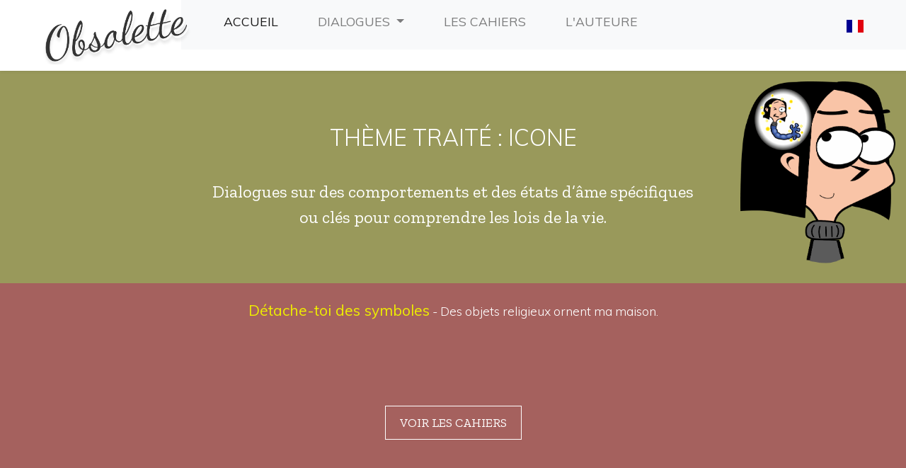

--- FILE ---
content_type: text/html; charset=UTF-8
request_url: https://obsolette.com/thesaurus.php?thema=icone
body_size: 3588
content:
<!DOCTYPE html>
<html class="no-js">
<head>
	<meta charset="utf-8">
	<meta name="viewport" content="width=device-width, initial-scale=1">
	<link rel="icon" type="image/png" href="images/favicon.png" />
  <script src="https://code.jquery.com/jquery-3.4.1.min.js" integrity="sha256-CSXorXvZcTkaix6Yvo6HppcZGetbYMGWSFlBw8HfCJo=" crossorigin="anonymous"></script>
  <script src="https://cdn.jsdelivr.net/npm/slick-carousel@1.8.1/slick/slick.min.js"></script>
	<script src="https://cdnjs.cloudflare.com/ajax/libs/masonry/3.3.2/masonry.pkgd.js"></script>
	<script src="js/global.js"></script>
	<script src="js/slider_cover.js"></script>
	<script src="js/inview.js"></script>
	<script src="js/fade.js"></script>
	<script src="js/lists.js"></script>
	<script src="js/activate_masonry.js"></script>
 
<link rel="stylesheet" href="https://cdn.jsdelivr.net/npm/bootstrap@4.6.2/dist/css/bootstrap.min.css" integrity="sha384-xOolHFLEh07PJGoPkLv1IbcEPTNtaed2xpHsD9ESMhqIYd0nLMwNLD69Npy4HI+N" crossorigin="anonymous">
<script src="https://cdn.jsdelivr.net/npm/bootstrap@4.6.2/dist/js/bootstrap.bundle.min.js" integrity="sha384-Fy6S3B9q64WdZWQUiU+q4/2Lc9npb8tCaSX9FK7E8HnRr0Jz8D6OP9dO5Vg3Q9ct" crossorigin="anonymous"></script>
	<link rel="stylesheet" href="css/slick-theme.css" />
	<link rel="stylesheet" href="https://cdn.jsdelivr.net/npm/slick-carousel@1.8.1/slick/slick.css" />
	<link href="https://fonts.googleapis.com/css?family=Muli:300,400,700|Zilla+Slab&display=swap" rel="stylesheet">
		<link rel="stylesheet" href="css/style.css" />
</head>

<body>

  <header class="header">
		<div class="inner">
		    <div class="logo" style="display:block;">
					<a href="index.php">
						<img src="images/obsolette_logo.png" alt="Obsolette" />
					</a>
		    </div>
		 			
<nav style="margin-left:20%;" class="navbar navbar-expand-lg navbar-light bg-light">
  <a class="navbar-brand" href="#"></a>
  <button class="navbar-toggler" type="button" data-toggle="collapse" data-target="#navbarSupportedContent" aria-controls="navbarSupportedContent" aria-expanded="false" aria-label="Toggle navigation">
    <span style="margin-right:30px;" class="navbar-toggler-icon"></span>
  </button>

  <div class="collapse navbar-collapse" id="navbarSupportedContent">
    <ul class="navbar-nav mr-auto">

       <li class="nav-item active">
        <a class="nav-link" href="index.php">Accueil<span class="sr-only">(current)</span></a>
      </li>
       

      <li class="nav-item dropdown">
        <a class="nav-link dropdown-toggle" href="mots-cles.php" role="button" data-toggle="dropdown" aria-expanded="false">
          Dialogues        </a>
        <div class="dropdown-menu">
          <a class="dropdown-item" href="mots-cles.php">Recherche par mots-clés</a>
          <a class="dropdown-item" href="themes.php">Thèmes traités</a>
          <a class="dropdown-item" href="devenir.php">Notre devenir</a>
          <a class="dropdown-item" href="experiences.php">Expériences d'Obsolette</a>
          <a class="dropdown-item" href="quefaire.php">Jeunesse</a>        </div>
      </li>
      <li class="nav-item">
        <a class="nav-link" href="cahiers.php">Les cahiers<span class="sr-only">(current)</span></a>
      </li>
       <li class="nav-item">
        <a class="nav-link" href="auteure.php">L'auteure<span class="sr-only">(current)</span></a>
      </li>
      <li class="nav-item">
        <a class="nav-link" href="contact.php"><Contact<span class="sr-only">(current)</span></a>
      </li>

    </ul>
  </div>

</nav>		 
				<div class="infos">
					<div class="lang">
						
				<div style="position:block;">
					<div id="current" style="cursor:pointer; position:relative;color:black;" onclick="$('#list').css('display','block');" >
					<img src="./langues/fr.svg" alt="drapeau français" width="24" height="16"					</div>
					<div id="list" style="list-style-type:none;position:absolute;left:-60px;top:40px;display:none;background-color:#000;color:#fff; margin-right:10px; padding:8px;">
						<ul style="font-size:0.8em;">

						<li style="cursor:pointer;padding:1px;padding-bottom:8px;width:100px;" class="lng" id="fr"'><img src="./langues/fr.svg" alt="drapeau français" width="24" height="16" style="float:left;">&nbsp;Français</li>
						<li style="cursor:pointer;padding:1px;padding-bottom:8px;" class="lng" id="de"'><img src="./langues/de.svg" alt="drapeau français" width="24" height="16"  style="float:left;">&nbsp;Deutsch</li>
						<li style="cursor:pointer;padding:1px;padding-bottom:8px;" class="lng" id="it"'><img src="./langues/it.svg" alt="drapeau français" width="24" height="16"  style="float:left;">&nbsp;Italiano</li>
						<li style="cursor:pointer;padding:1px;padding-bottom:8px;" class="lng" id="en"'><img src="./langues/gb.svg" alt="drapeau français" width="24" height="16"  style="float:left;">&nbsp;English</li>
						<li style="cursor:pointer;padding:1px;" class="lng" id="po"'><img src="./langues/pt.svg" alt="drapeau français" width="24" height="16"  style="float:left;">&nbsp;português</li> 
						</ul>
					</div>
				</div>




					</div>
				</div>
		</div>
	</header>
	
				<script>
					
					$(".lng").click( function() {
						langue = $(this).attr('id');
						languet = $(this).val();

						window.location.href= langue + ".php";
												});

				</script>

<section class="cover medium">
  <div class="inner">
    <div class="accroche">
			<h1 class="hidden" style="text-transform: uppercase;">Thème traité : icone</h1>
			<h2 class="hidden">Dialogues sur des comportements et des états d’âme spécifiques ou clés pour comprendre les lois de la vie.</h2>
    </div>
  </div>
	<img class="slide_img" src="images/obsolette/obsolette_neurone.png" />
</section>

<!--section class="container-fluid text" id="intro">
  <div class="inner">
    <div class="bloc_wrap">
      <div class="text_content">
        <p>Les comportements humains sont propres à chacun et en même temps universels. Chacun peut se retrouver dans Obsolette et bénéficier des instructions de l’intelligence objective, s’il souhaite prendre sa vie entre ses mains.
Afin d’accéder progressivement à la réalité voilée derrière les mécanismes humains, il est conseillé de débuter la lecture par la période de vie 0-14 ans</p>
				<!--div class="button-container" data-toggle="modal" data-target="#dialogue_modal">
	 <a href="#" class="content_btn">
			<span class="button-text">Demander un dialogue</span>
	 </a>
</div>

<div class="modal fade" id="dialogue_modal" role="dialog">
	<div class="modal-dialog modal-dialog-centered">

		<div class="modal-content">
			<button type="button" class="btn btn-default close_btn" data-dismiss="modal"><img src="images/close.svg" alt="Close" /></button>
			<div class="modal-body">
					<form id="frmContact" action="" method="POST" novalidate="novalidate">
						<div class="field textarea">
							<textarea type="text" id="motcle" class="form-control" name="motcle" placeholder="Votre demande" class="required" aria-required="true" maxlength="50" required></textarea>
						</div>
						<div class="field">
							<input type="text" class="form-control"  id="email" name="email" placeholder="Votre e-mail" title="Votre adresse mail" class="required email" aria-required="true" required>
						</div>
						<div class="g-recaptcha" data-sitekey="6LfCiMIUAAAAAKmjjgv-U9_BzVsgAs_xrqJySX3M"></div>
						<div id="mail-status"></div>
						<button type="Submit" id="send-message" class="btn btn-primary">Envoyer</button>
					</form>
			</div>

		</div>

	</div>
</div><end modal -->
      </div>
    </div>
  </div>
</section-->

<section class="container-fluid list" id="liste_dialogues">
  <div class="inner">
    <div class="bloc_wrap">
     <div class="list">

        

            <br /><p class='list-item'><a style='font-weight:bolder; font-size:1.2em;' href=dialogue.php?story=50'>Détache-toi des symboles</a> - Des objets religieux ornent ma maison.</p>











        <div class="clearfix"></div>

      </div>

    </div>

    </div>
  </div>
</section>

<section class="container-fluid buttonbox nopad" id="intro">
  <div class="inner">
		<div class="button-container">
			 <a href="cahiers.php" class="content_btn">
					<span class="button-text">Voir les cahiers</span>
			 </a>
		</div>
  </div>
</section>

<section class="container-fluid columns" id="dialogues">
  <div class="inner">
    <div class="bloc_wrap">
      <div class="row">

				<div class="col-sm-3 reveal">
					<a href="themes.php">
						<div class="column-content" style="background-image: url('images/bk_link.png')">
							<div class="column-img">
								<!--img src="images/obsolette/Obsolette_2020_etude.png" alt=""/-->
                <img style="margin-top:20px;margin-bottom:20px;"  src="images/obsolette/110.png" alt=""/>
                
							</div>
							<div class="column-text">
								<p>Thèmes traités</p>
							</div>
						</div>
					</a>
				</div>

        <div class="col-sm-3 reveal">
          <a href="quefaire.php">
            <div class="column-content" style="background-image: url('images/bk_link.png')">
              <div class="column-img">
                  <img src="images/humeurs/32.png" alt="" >
              </div>
              <div class="column-text">
                <p>Jeunesse</p>
              </div>
            </div>
          </a>
        </div>

        <div class="col-sm-3 reveal">
          <a href="devenir.php">
						<div class="column-content" style="background-image: url('images/bk_link.png')">
              <div class="column-img">
								<img src="images/obsolette/Obsolette_2020_horizon.png" alt="" >
              </div>
              <div class="column-text">
                <p>Notre devenir</p>
              </div>
            </div>
          </a>
        </div>

        <div class="col-sm-3 reveal">
          <a href="experiences.php">
            <div class="column-content" style="background-image: url('images/bk_link.png')">
              <div class="column-img">
                <img src="images/obsolette/Obsolette_2020_etude.png" alt=""/>
                <!--img src="images/obsolette/3.png" alt=""/-->
                
              </div>
              <div class="column-text">
                <p>Expériences d'Obsolette</p>
              </div>
            </div>
          </a>
        </div>
      </div>
    </div>
  </div>
</section>
<footer class="column">

			<div class="footer_content">

	      <div class="footer_infos">

	        <div class="footer_col logo">
						
						<h4>Contact</h4>
						<a href="mailto:info@obsolette.com">info[at]obsolette.com</a>
						
	        </div>

	        <!--div class="footer_col adress">
						
	        </div-->

					<div class="footer_col adress" style="text-align:center;">
						<img src="images/obsolette/chercheuse.png" alt="" style="margin-left:auto; margin-right:auto; float:left; width:200px;" />
					</div>

					<div class="footer_col rs">
						
						<div>
							
							<h4>Liens utiles</h4>
							<p style="font-size:1.2em"><a   target="_blank" href="https://	intelligencereellebdm.home.blog">Intelligence réelle</a></p>
						</div>
						<br>
						<div class="footer_rs">
							<h4>Suivez-moi</h4>
							<div class="pictos_rs">
								<div class="picto_rs">
									<a href="https://www.facebook.com/EditionsObsolette/" target="_blank">
			              <img src="images/rs_facebook.svg" alt="Obsolette Facebook"/>
			            </a>
								</div>
								<div class="picto_rs">
									<a href="https://www.linkedin.com/in/obsolette/?originalSubdomain=ch" target="_blank">
			              <img src="images/rs_linkedin.svg" alt="Obsolette LinkedIn"/>
			            </a>
								</div>
								<div class="picto_rs">
									<a href="https://twitter.com/Ediobso" target="_blank">
			              <img src="images/rs_twitter.svg" alt="Obsolette Twitter"/>
			            </a>
								</div>
								<div class="picto_rs">
									<a href="https://www.instagram.com/obsolette_desuey/" target="_blank">
			              <img src="images/rs_instagram.svg" alt="Obsolette instagram"/>
			            </a>
								</div>

							</div>
						</div>
					</div>

	      </div>

	    </div>

</footer>

</body>
</html>


--- FILE ---
content_type: text/css
request_url: https://obsolette.com/css/style.css
body_size: 4878
content:
@import url('https://fonts.googleapis.com/css2?family=Merienda+One&display=swap');
/** RESET */

html, body, div, span, applet, object, iframe, h1, h2, h3, h4, h5, h6, p, blockquote, pre, a, abbr, acronym, address, big, cite, code, del, dfn, em,
font, ins, kbd, q, s, samp, small, strike, strong, sub, sup, tt, var, dl, dt, dd, ol, ul, li, fieldset, form, label, legend, table, caption, tbody, tfoot, thead, tr, th, td {
	border: 0;
	font-family: inherit;
	font-size: 100%;
	font-style: inherit;
	font-weight: inherit;
	margin: 0;
	outline: 0;
	padding: 0;
	vertical-align: baseline;
}
pre {
	max-width: 100%;
}
html {
	-webkit-box-sizing: border-box;
	-moz-box-sizing: border-box;
	box-sizing: border-box;
	font-size: 100%;
	overflow-y: scroll;
	-webkit-text-size-adjust: 100%;
	-ms-text-size-adjust: 100%;
}
*,
*:before,
*:after {
	-webkit-box-sizing: inherit;
	-moz-box-sizing: inherit;
	box-sizing: inherit;
}
body {
	height: 100%;
	background-color:#a5615e;
}
article,
aside,
details,
figcaption,
figure,
footer,
header,
main,
nav,
section {
	display: block;
}
table {
	border-collapse: separate;
	border-spacing: 0;
}
caption,
th,
td {
	font-weight: normal;
	text-align: left;
}
blockquote:before,
blockquote:after,
q:before,
q:after {
	content: "";
}
ul, ol {
	list-style: none;
}
blockquote,
q {
	-webkit-hyphens: none;
	-moz-hyphens: none;
	-ms-hyphens: none;
	hyphens: none;
	quotes: none;
	border-left: none !important;
	font-size: inherit !important;
}
a:focus,
a:hover,
a:active {
	outline: 0;
	text-decoration: none;
}
a.btn:focus,
a.btn:hover,
a.btn:active {
	outline: 0;
	text-decoration: none;
}
a img {
	border: 0;
}
img {
	max-width: 100%;
	height: auto;
}
button, input[type="text"], input[type=textfield], input[type="submit"], input[type=search], select {
	-webkit-appearance: none;
	border-radius: 0;
}
.clear,
.clearfix {
	clear: both;
}

input:-webkit-autofill,
input:-webkit-autofill:hover,
input:-webkit-autofill:focus,
input:-webkit-autofill:active {
	transition: lightgray 5000s ease-in-out 0s;
	box-shadow: 0 0 0px 1000px transparent inset;
	-webkit-box-shadow: 0 0 0px 1000px transparent inset;
}

/* TYPO */
html,
body {
	font-family: 'Muli', sans-serif;
	color: #ffffff;
	font-weight: 300;
	font-size: 1em;
}
a {
	color: #eeee00;
	text-decoration: none;
	font-weight: 400;
}
.column-list a {
	color: #222;
}
a:focus,
a:active {
	color: #99995B;
	text-decoration: none;
}
a:hover {
	color: #A27049;
	text-decoration: none;
}

h1, h2, h3, h4, h5, h6 {
	display: block;
	font-weight: 300;
}
h1 {
	color: #fff;
	font-size: 2em;
	margin: 0 0 40px 0;
	text-transform: uppercase;
}
h2 {
	color: #ffff00;
	font-size: 1.5em;
	margin: 0 0 40px 0;
	line-height: 1.5em;
}
h3 {
	color: #555555;
	font-size: 1.2em;
	line-height: 1.3em;
	margin: 0;
}


h3.list-title	{
	font-weight:bold;
	font-size:2.6em;
}
h4 {
	position: relative;
	color: #555555;
	font-size: 1.5em;
	text-transform: uppercase;
	width: auto;
	letter-spacing: 0.025rem;
}
h5 {
	position: relative;
	color: #555555;
	font-size: 1.2em;
	text-transform: uppercase;
	letter-spacing: 0.025rem;
	margin: 0 0 40px 0;
}
p, ul {
	display: block;
	margin: 0;
	padding: 0 0 10px 0;
	font-size: 1.1em;
	line-height: 1.6em;
	color: #ffffff;
}
.yellowattenue {
	color: #eeee00;
}
p em {
	font-style: italic;
}
p:last-of-type {
	padding-bottom: 0;
	margin-bottom: 0;
}
strong {
	font-weight: 700;
}
p strong {
	font-weight: 700 !important;
}

/* transition */
.header a,
.header .logo,
.header.smallscroll,
.header.smallscroll .logo,
.header .infos .lang,
.button-container .content_btn,
.button-container .button-text,
:hover {
	transition: all ease-in 0.3s;
	-webkit-transition: all ease-in 0.3s;
	-ms-transition: all ease-in 0.3s;
	-o-transition: all ease-in 0.3s;
}

/* REVEAL inview  */
.reveal {
  -moz-transform: scale(0, 0);
  -ms-transform: scale(0, 0);
  -webkit-transform: scale(0, 0);
  transform: scale(0, 0);
  -moz-transition: 1s;
  -o-transition: 1s;
  -webkit-transition: 1s;
  transition: .8s;
}
.reveal:nth-of-type(2) {
	margin-top: -20px;
  -moz-transition-delay: .2s;
  -o-transition-delay: .2s;
  -webkit-transition-delay: .2s;
  transition-delay: .6s;
}
.reveal:nth-of-type(3) {
	margin-top: 20px;
  -moz-transition-delay: .2s;
  -o-transition-delay: .2s;
  -webkit-transition-delay: .2s;
  transition-delay: 1s;
}
.reveal:nth-of-type(4) {
	margin-top: -5px;
  -moz-transition-delay: .2s;
  -o-transition-delay: .2s;
  -webkit-transition-delay: .2s;
  transition-delay: 1.4s;
}
.reveal.inview {
  -moz-transform: scale(1, 1);
  -ms-transform: scale(1, 1);
  -webkit-transform: scale(1, 1);
  transform: scale(1, 1);
}

.reveal p {
	text-transform: uppercase;
}
/* FADE  */
.hidden {
	opacity: 0;
}
@-webkit-keyframes fade-in {
	0%   { opacity: 0; transform: scale(.7,.7) }
	100% { opacity: 1; ;}
}
@keyframes fade-in {
	0%   { opacity: 0; transform: scale(.7,.7) }
	100% { opacity: 1; ;}
}
.fade-in-element {
  animation: fade-in 2s;
}


/* GLOBAL */
section {
	position: relative;
	padding: 80px 0;
	text-align: center;
}
.container-fluid {
    width: 100%;
    padding-right: 15px;
    padding-left: 15px;
    margin-right: auto;
    margin-left: auto;
}
.inner {
	display: block;
	position: relative;
	width: 1200px;
	max-width: 100%;
	margin: 0 auto;
	padding: 0 60px;
}
/* target */
section#contact {
	padding-top: 0;
}


/* HEADER */
.header {
	display: block;
	position: fixed;
	top: 0;
	width: 100%;
	padding: 0;
	z-index: 9999;
	height: 100px;
	background-color: #ffffff;
	box-shadow: 1px 1px 5px rgba(0, 0, 0, 0.08);
	-webkit-box-shadow: 1px 1px 5px rgba(0, 0, 0, 0.08);
}
.header .inner {
	display: block;
	position: relative;
	width: 100%;
	max-width: 100%;
	margin: 0 auto;
	padding: 0;
}
.header .logo {
	display: block;
	position: absolute;
	z-index: 8888;
	width: 210px;
	height: auto;
	top: 10px;
	left: 60px;
}
.header .logo img,
.header .small_logo img {
 	width: 100%;
	height: auto;
}

/* MENU */
.menu_toggle,
.header .mobile_menu {
	display: none;
}
.header .menu {
	display: block;
	width: 100%;
	padding: 0;
	margin: 0;
	text-align: center;
	height: 100px;
}
.header .menu ul {
	display: inline-block;
	width: auto;
	height: auto;
	padding: 0 20px;
	margin: 0;
}
.header .menu ul li {
	display: inline-block;
	width: auto;
	height: auto;
	padding: 0 20px;
}
.header .menu ul li a {
	display: block;
	padding: 0;
	text-decoration: none;
	position: relative;
	font-size: 1em;
	line-height: 100px;
	text-transform: uppercase;
	font-weight: 600;
	letter-spacing: 0.025em;
}
.header .menu li a,
.header .menu li a:focus,
.header .menu li a:active {
	color: #555555;
}
.header .menu li a:hover {
	color: #99995B;
}
.header .menu li a:after {
	display: block;
	position: absolute;
	width: 0;
	height: 1px;
	background-color: #99995B;
	content: '';
	bottom: 30px;
	left: calc(50% - 20px);
}
.header .menu li a:hover:after {
	width: 40px;
	transition: all ease-in 0.3s;
	-webkit-transition: all ease-in 0.3s;
	-ms-transition: all ease-in 0.3s;
	-o-transition: all ease-in 0.3s;
}

/* sub-menu*/
.header .menu .sub-menu {
	display: none;
	position: absolute;
	width: 100%;
	left: 0;
	right: 0;
	background: #99995B;
	background: rgba( 153, 153, 91, 0.9);
	padding: 0;
}
.header .menu ul li:hover > .sub-menu {
	display: flex;
	flex-wrap: wrap;
	flex-direction: row;
	justify-content: center;
	align-items: center;
}
.header .menu .sub-menu li {
	padding: 0 20px;
	border-right: 1px #ffffff solid;
}
.header .menu .sub-menu li:last-of-type {
	border-right: 0;
}
.header .menu .sub-menu li a {
	white-space: nowrap;
	height: auto;
	font-size: 0.8em;
	padding: 10px 20px;
	color: #ffffff;
	line-height: 50px;
}
.header .menu .sub-menu li a:after {
	display: none;
}
.header .menu .sub-menu li:hover > li a,
.header .menu .sub-menu li a:hover {
	color: #E2D5CB;
}


/* LANG */
.header .infos {
	position: absolute;
	top: 0;
	right: 60px;
	height: 100%;
	color: #ffffff;
	display: flex;
	flex-flow: column wrap;
	justify-content: center;
	align-items: center;
	z-index: 8889;
}
.header .infos .lang {
	width: 100%;
	display: flex;
	flex-flow: row wrap;
	justify-content: center;
	align-items: center;
}
.header .infos .lang span {
	display: flex;
	flex-flow: column wrap;
	justify-content: center;
	align-items: center;
	width: 30px;
	height: 30px;
	line-height: 16px;
	background-color: #99995B;
	margin-left: 10px;
	border-radius: 50%;
	opacity: .6;
}
.header .infos .lang span a {
	color: #ffffff;
	padding: 0;
	font-size: 14px;
	font-weight: 400;
}
.header .infos .lang span:hover {
	opacity: 1;
}
.header .infos .lang span.active {
	opacity: 1;
}


/* small header */
.header.smallscroll,
.header.smallscroll .menu {
	height: 50px;
}
.header.smallscroll .logo {
	width: 100px;
	height: auto;
	top: 5px;
}
.header.smallscroll .menu li a{
	line-height: 50px;
	font-size: 0.8em;
}
.header.smallscroll .menu .sub-menu li a {
	font-size: 0.7em;
	line-height: 30px;
}
.header.smallscroll .menu li a:after {
	bottom: 10px;
}
.header.smallscroll .menu li a:hover:after {
	width: 25px;
	transition: all ease-in 0.3s;
	-webkit-transition: all ease-in 0.3s;
	-ms-transition: all ease-in 0.3s;
	-o-transition: all ease-in 0.3s;
}
.header.smallscroll .menu li.current_page_item a:after,
.header.smallscroll .menu li.current_page_ancestor a:after {
	width: 25px;
}


/* slider */
.cover {
	position: relative;
	width: 100%;
	margin: 100px 0 0 0;
	padding: 0;
	height: 400px;
	background-color: #99995B;
	/*background: transparent;  
	background: -moz-linear-gradient(180deg, #cccc8f 12%,#99995B 100%);  
	background: -webkit-linear-gradient(180deg, #cccc8f 12%,#99995B 100%);  
	background: linear-gradient(180deg, #cccc8f 12%,#99995B 100%);*/
}
.cover.green {
	background-color: #99995B;
	/*background: transparent;  
	background: -moz-linear-gradient(180deg, #99995B 12%,#C7BD9A 100%); 
	background: -webkit-linear-gradient(180deg, #99995B 12%,#C7BD9A 100%);  
	background: linear-gradient(180deg, #99995B 12%,#C7BD9A 100%);*/"
}
.cover .slide {
	display: block;
	position: relative;
	width: 100%;
}
.cover.medium {
	height: 300px;
}
.cover .inner {
	display: flex;
	flex-direction: column;
	justify-content: center;
	height: 100%;
	padding: 0 260px;
}
.cover .accroche h1,
.cover .accroche h2,
.cover .accroche h3 {
	color: #ffffff;
}
.cover .accroche h2  {
	margin: 0;
	font-family: 'Zilla Slab', serif;
	font-size: 1.5em;
}
.cover .accroche h3  {
	margin: 20px 0 0 0;
}
.cover .slide_img {
	position: absolute;
  top: 15px;
  right: 15px;
  height: 270px;
  width: auto;
  background: transparent;
}
.cover.home .slide_img {
  top: 45px;
}
.cover .button-container {
	margin-top: 20px;
}
.cover .button-container .content_btn {
	border: 1px solid #ffffff;
}
.cover .button-container .button-text {
	position: relative;
	display: inline-block;
	color: #ffffff;
}
.cover .button-container a,
.cover .button-container a:focus,
.cover .button-container a:active {
	color: #ffffff !important;
}


/* TEXT */
section.text .bloc_wrap {
	width: 100%;
}

/*  COLUMNS */
section.columns {
	background-color: #E2D5CB;
	background: transparent; /* Old browsers */
	background: -moz-linear-gradient(180deg, #E2D5CB 12%,#ffffff 100%); /* FF3.6-15 */
	background: -webkit-linear-gradient(180deg, #E2D5CB 12%,#ffffff 100%); /* Chrome10-25,Safari5.1-6 */
	background: linear-gradient(180deg, #E2D5CB 12%,#ffffff 100%);
}
section.columns .col-sm-3 {
	display: flex;
	justify-content: space-between;
	flex-direction: column;
}
section.columns .column-content {
	background-size: contain;
	background-repeat: no-repeat;
	background-position: center center;
	padding: 5px;
	display: block;
	
	justify-content: center;
	align-items: center;


}
section.keys .column-content {
	
	border:1px solid #E4B404;
	border-radius:10px;
	box-shadow: 2px 2px 2px #E4B404;
}
section.columns .column-img {
	display: flex;
	justify-content: center;
	align-items: center;
}
section.columns .column-img img {
	max-width: 120px;
}
section.columns .column-text {
	margin: 15px 0 0 0;
}
section.columns .column-text p {
	font-size: 1.1em;
	color: #880000;
	font-wight:bold;
}
section.columns a:hover .column-content {
	opacity: .95;
	-webkit-transform: scale(1.02);
	-moz-transform: scale(1.02);
	-o-transform: scale(1.02);
	-ms-transform: scale(1.02);
	transform: scale(1.02);
}


section.columns .column-content a {
	font-size:1.2em;
	}
section.columns a:hover .column-img img {
opacity: .8;
}
/* target */
section.columns .list_item {
	margin-bottom: 30px;
	float:left;
}

/* LIST DIALOG */
section.list {
	padding-top: 0;
}
section.list .list-bloc {
	padding-bottom: 15px;
	margin-bottom: 15px;
}
section.list .list-bloc:last-of-type {
	border-bottom: 0;
	padding-bottom: 0;
	margin-bottom: 0;
}
section.list .list-header {
	cursor: pointer;
	display: flex;
	flex-flow: row wrap;
	justify-content: space-between;
	align-items: center;
	padding: 15px;
	background-color: #F3F2EE;
}
section.list .list-header .list-title {
	font-family: 'Zilla Slab', serif;
	font-size: 1.2em;
	text-transform: uppercase;
}
section.list .list-header .more {
	width: 40px;
	transition: all ease-in 0.3s;
	-webkit-transition: all ease-in 0.3s;
	-ms-transition: all ease-in 0.3s;
	-o-transition: all ease-in 0.3s;
}
section.list .list-header .more.active {
	transform: rotate(-180deg);
	transition: all ease-in 0.3s;
	-webkit-transition: all ease-in 0.3s;
	-ms-transition: all ease-in 0.3s;
	-o-transition: all ease-in 0.3s;
}
section.list .list-answer.alone {
	display: block;
}
section.list .list-answer {
	display: none;
	padding: 30px;
}
section.list .list-answer p {
	text-align: left;
	font-size: 1.1em;
}

/* text */
.dial {
	text-align: left;
}
.obsolette {
	font-style: italic;
}
.double {
	font-family: 'Zilla Slab', serif;
	font-weight: 400;
	font-size: 1.5em;
	color: #eeee00;
}
.double2 {
	color: #000;
	font-weight:bold;
}

.obsolette2 {
	color: #000;
	font-style: italic;
}


/*only button */
section.buttonbox {
	padding: 60px 0
}
section.buttonbox.nopad {
	padding-top: 0;
}
section.button .button-container {
	margin-top: 0;
}


/* BUTTON */
.button-container {
	position: relative;
	display: inline-block;
	margin-top: 40px;
	overflow: hidden;
}
.button-container .content_btn {
	display: inline-block;
	font-family: 'Zilla Slab', serif;
	font-size: 1.1em;
	text-transform: uppercase;
	font-weight: 400;
	padding: 10px 20px;
	border: 1px solid #ffffff;
	background-color: transparent;
}
.button-container .button-text {
	position: relative;
	display: inline-block;
	color: #ffffff;
}
.button-container a,
.button-container a:focus,
.button-container a:active {
	color: #555555 !important;
}
.button-container .content_btn:hover {
	border: 1px solid #99995B;
}
.button-container .content_btn:hover > .button-text {
	color: #99995B;
}

/* MODAL */
body.modal-open {
	padding-right: 0 !important;
}
body.modal-open .booking_widget {
	display: none;
}
.modal-backdrop.show,
.modal-backdrop.in {
    opacity: 0.7;
}
.modal-dialog {
	max-width: 500px;
	padding: 0 15px;
}
.modal-content button.close_btn {
	position: absolute;
	top : -20px;
	right: -20px;
	width: 40px;
	height: 40px;
	z-index: 99;
	border-radius: 50%;
	background-color: #99995B;
	display: flex;
	justify-content: center;
	align-items: center;
	padding: 0;
}
.modal-content button.close_btn img {
	width: 20px;
	height: 20px;
}
.modal-content button.close_btn:hover {
	opacity: .8;
}
.modal-content .modal-body {
	text-align: center;
	padding: 60px;
}

/* FORMS */
form {
	width: 100%;
}
.field {
	width: 100%;
	margin: 20px 0;
}
.field.demi {
	width: 49%;
}
.field.demi.left {
	float: left;
}
.field.demi.right {
	float: right;
}
.field input {
	height: 45px;
	line-height: 35px;
	font-weight: 300;
}
.field textarea {
	min-height: 250px;
}
button.btn {
	font-family: 'Zilla Slab', serif;
	padding: 10px 20px;
	background-color: #99995B;
	letter-spacing: 1px;
	text-transform: uppercase;
	font-size: 1.2em;
	border: 0;
	border-radius: 0;
}
button.btn:hover {
	opacity: .8;
	background-color: #C9AF9E;
}

footer.column {
	position: relative;
	height: auto;
  background-color: #99995B;
  color: #ffffff;
	padding: 0;
}
footer.column .footer_content {
	padding: 60px;
}
footer.column .footer_infos {
	display: flex;
  flex-flow: row wrap;
	justify-content: space-between;
  align-items: flex-start;
}
footer.column .footer_infos .footer_col {
	display: flex;
	flex-flow: column wrap;
}
footer.column h4,
footer.column p {
	color: #ffffff;
}
footer.column a,
footer.column a:active,
footer.column a:focus {
	color: #ffffff;
}
footer.column a:hover {
	color: #162973;
}
footer.column img:hover {
	opacity: 0.8;
}
footer.column h4 {
	cursor: default;
	font-size: 1.2em;
	margin-bottom: 15px;
	text-transform: uppercase;
}
footer.column p {
	font-size: 1em;
}
/* logo */
footer.column .footer_infos .footer_col.logo {
	align-items: center;
	justify-content: center;
}
footer.column .footer_infos .footer_col.logo img {
	max-width: 100px;
	width: 100%;
	height: auto;
}
/* footer rs */
footer.column .footer_rs .pictos_rs {
	display: flex;
	flex-direction: row;
	justify-content: flex-start;
	align-items: flex-start;
}
footer.column .footer_rs .pictos_rs .picto_rs {
	padding: 0 15px 0 0;
}
footer.column .footer_rs img {
	max-height: 20px !important;
	width: auto;
}


footer {
	position: relative;
	height: auto;
  background-color: #C9AF9E;
  color: #ffffff;
  padding: 80px 0;
}
footer .pictos {
	position: relative;
	display: flex;
	flex-flow: row wrap;
	justify-content: center;
	align-items: center;
}
footer .pictos .picto {
	padding: 0 15px;
}
footer .pictos .picto:hover {
	opacity: .8;
}
footer .pictos .picto img {
	max-height: 25px;
}
footer .contact_footer {
	position: relative;
	width: 100%;
	text-align: center;
	margin: 50px 0 0 0;
	padding: 50px 0 0 0;
	border-top: 1px solid #ffffff;
	text-transform: uppercase;
	letter-spacing: 1px;
}
footer .contact_footer a,
footer .contact_footer a:hover {
	color: #ffffff
}

/* MEDIA QUERIES */

@media screen and (max-width: 1150px) {

	/* global */
	.inner {
		padding: 0 15px;
	}
	/* cover */
	.cover .slide_img {
		position: absolute;
	  top: 45px;
	  height: 200px;
	}
	.cover.home .slide_img {
	  top: 90px;
	}
	/* header */
	.header .logo {
		left: 15px;
	}
	.header .menu ul li {
		padding: 0 15px;
	}
	.header .menu ul li a {
		font-size: 0.8em;
	}
	.header .infos {
		right: 15px;
		height: 50px;
	}

}

@media screen and (max-width: 950px) {

	/* global */
	section {
		padding: 60px 0;
	}
	/* typo */
	h2 {
		font-size: 1.5em;
	}
	p {
		font-size: 1.2em;
	}
	/* button */
	.button-container .content_btn {
		font-size: 1em;
	}
	/* header */
	.header {
		height: 50px;
	}
	.header .logo {
		width: 100px;
		top: 5px;
	}
	/* cover */
	.cover {
		margin: 50px 0 0 0;
	}
	.cover .inner {
		padding: 0 15px;
	}
	.cover .slide_img {
		display: none;
	}
	/* columns */
	section.columns .col-sm-3 {
		flex: 0 0 50%;
    max-width: 50%;
		margin: 0 0 50px 0;
	}
	section.columns .column-img img {
		width: 60px;
		height: auto;
	}
	/* button */
	.button-container {
		margin-top: 30px;
	}
	/* footer */
	footer.column .footer_content {
		padding: 40px 30px;
	}
	footer {
		padding: 60px 0;
	}

	/* Mobile Menu */
	.header .menu {
		display: none;
	}
	.menu_toggle {
		display: block;
		position: absolute;
		top: 12px;
		left: -60px; /*calc(50% - 17px);*/
		transition: all ease-in 0.3s;
		-webkit-transition: all ease-in 0.3s;
		-ms-transition: all ease-in 0.3s;
		-o-transition: all ease-in 0.3s;
		cursor: pointer;
		z-index: 999999;
	}
	.menu_toggle .menu_open {
		display: inline-block;
		height: 22px;
		margin-left: 0;
		width: 34px;
		position: relative;
		vertical-align: middle;
	}
	.menu_toggle .menu_open span,
	.menu_toggle .menu_open span:after,
	.menu_toggle .menu_open span:before {
		content: '';
		display: block;
		height: 3px;
		transition: all ease-in 0.2s;
		-webkit-transition: all ease-in 0.2s;
		-ms-transition: all ease-in 0.2s;
		-o-transition: all ease-in 0.2s;
		width: 100%;
		background-color: #A27049;
	}
	.header .menu_toggle .menu_open span:before {
		position: absolute;
		margin-top: 10px;
	}
	.header .menu_toggle .menu_open span:after {
		position: absolute;
		margin-top: 20px;
	}
	.menu_toggle.active .menu_open span,
	.menu_toggle.active span,
	.menu_toggle.active .menu_open span:before,
	.menu_toggle.active .menu_open span:after {
		background-color: transparent;
	}
	.menu_toggle.active span:before {
		margin-top: 10px;
		transform: rotate(45deg);
		background-color:red !important;
	}
	.menu_toggle.active span:after {
		background-color: red !important;
	}
	.menu_toggle.active span:after {
		margin-top: 10px !important;
		transform: rotate(-45deg);
	}
	.header .mobile_menu {
		top: calc(-115%);
		width: 100%;
		min-height: 100%;
		padding: 0;
		margin: 0;
		transition: all 1s;
		-webkit-transition: all 1s;
		-ms-transition: all 1s;
		-o-transition: all 1s;
		z-index: 900;
		display: flex;
		flex-direction: column;
		justify-content: center;
		align-items: center;
		position: fixed;


		background: rgba( 153, 153, 91, .95);
		text-align: left;
	}
	.header .mobile_menu.active {
		top: 0;
	}
	.header .mobile_menu.active li a {
		display: block;
		color: #ffffff;
		font-size: 1.2em;
		line-height: 40px;
		text-transform: uppercase;
		font-weight: 300;
		letter-spacing: 0.025em;
	}
	.header .mobile_menu.active li a:hover {
		color: #99995B;
	}
	.header .mobile_menu.active .sub-menu li a {
		font-size: 0.6em;
		line-height: 30px;
		padding: 0 0 0 30px;
	}

}

@media screen and (max-width: 768px) {

	/* typo */
	h1 {
		font-size: 1.5em;
	}
	p {
		font-size: 1em;
	}
	/* cover */
	.cover {
		height: 300px;
	}
	/* button */
	.button-container .content_btn {
		font-size: 0.9em;
		padding: 5px 10px;
	}
	/* footer */
	footer.column .footer_content {
		padding: 30px 15px 0 15px;
	}
	footer.column .footer_infos {
		justify-content: center;
	  align-items: flex-start;
	}
	footer.column .footer_infos .footer_col {
		width: 50%;
		text-align: center;
		margin: 0 0 50px 0;
	}
	footer.column .footer_rs .pictos_rs {
		justify-content: center;
		align-items: center;
	}




}

@media screen and (max-width: 680px) {

	/* columns */
	section.columns .col-sm-12 {
		flex: 0 0 100%;
		max-width: 100%;
	}
	section.columns .col-sm-12:last-of-type {
		margin: 0;
	}
	/* form */
	.field.demi {
		width: 100%;
		float: none;
	}


}

@media screen and (max-width: 415px) {

	/* global */
	section {
    padding: 30px 0;
	}
	/* typo */
	h2 {
    font-size: 1.2em;
    margin: 0 0 30px 0;
	}
	/* footer */
	footer.column .footer_content {
		padding: 30px 15px 0 15px;
	}
	footer.column .footer_infos {
		flex-flow: column wrap;
	}
	footer.column .footer_infos .footer_col {
		width: 100%;
	}

}

.column-content {

}

.print {
	display:none;
}

@media screen {
	.print {
		display:block;
		transform : scale(1.2);
	}
}

.nav-item a  {
	text-transform: uppercase;
	color:black;
	margin-left:20px;
	margin-right:20px;
}

.dropdown-menu a  {
	text-transform: uppercase;
	color:black;
	margin-left:0px;
	margin-right:0px;
}

--- FILE ---
content_type: application/javascript
request_url: https://obsolette.com/js/activate_masonry.js
body_size: 43
content:
/* Activate Masonry JS */
(function( $ ) {
	'use strict';

		$(window).on('load', function() {

			$('#grid').masonry({
				itemSelector: '.list_item ',
				columnWidth: '.list_item '
			});

		});

})( jQuery );


--- FILE ---
content_type: image/svg+xml
request_url: https://obsolette.com/images/rs_instagram.svg
body_size: 1457
content:
<?xml version="1.0" encoding="utf-8"?>
<!-- Generator: Adobe Illustrator 16.0.0, SVG Export Plug-In . SVG Version: 6.00 Build 0)  -->
<!DOCTYPE svg PUBLIC "-//W3C//DTD SVG 1.1//EN" "http://www.w3.org/Graphics/SVG/1.1/DTD/svg11.dtd">
<svg version="1.1" id="Calque_1" xmlns="http://www.w3.org/2000/svg" xmlns:xlink="http://www.w3.org/1999/xlink" x="0px" y="0px"
	 width="176.607px" height="174.037px" viewBox="0 0 176.607 174.037" enable-background="new 0 0 176.607 174.037"
	 xml:space="preserve">
<path fill-rule="evenodd" clip-rule="evenodd" fill="#FFFFFF" d="M43.758,86.909c0-24.2,19.615-43.965,43.808-43.965
	c24.343,0,43.958,19.765,43.958,43.965c0,24.301-19.615,43.959-43.958,43.959C63.374,130.868,43.758,111.209,43.758,86.909
	L43.758,86.909z M133.015,0.965H42.27c-22.334,0-40.638,18.196-40.638,40.64v90.78c0,22.262,18.304,40.568,40.638,40.568h90.746
	c22.372,0,40.639-18.307,40.639-40.568v-90.78C173.654,19.161,155.387,0.965,133.015,0.965L133.015,0.965z M42.27,11.107h90.746
	c16.779,0,30.426,13.717,30.426,30.498v90.78c0,16.748-13.646,30.393-30.426,30.393H42.27c-16.779,0-30.426-13.645-30.426-30.393
	v-90.78C11.844,24.825,25.49,11.107,42.27,11.107L42.27,11.107z M142.003,23.969c-4.924,0-8.909,3.958-8.909,8.911
	c0,4.924,3.985,8.912,8.909,8.912c4.953,0,8.942-3.987,8.942-8.912C150.946,27.927,146.957,23.969,142.003,23.969L142.003,23.969z
	 M143.048,86.909c0-30.614-24.795-55.446-55.482-55.446c-30.534,0-55.438,24.833-55.438,55.446
	c0,30.611,24.904,55.408,55.438,55.408C118.253,142.317,143.048,117.52,143.048,86.909L143.048,86.909z"/>
</svg>


--- FILE ---
content_type: application/javascript
request_url: https://obsolette.com/js/slider_cover.js
body_size: 130
content:
/* SLIDER COVER JS */
(function( $ ) {
	'use strict';

	$(document).ready(function(){

		$("#cover_slider").slick({

			slidesToShow: 1,
			slidesToScroll: 1,

			arrows: true,
			dots: false,

			autoplay: true,
			autoplaySpeed: 3000,
		  infinite: true,
		  speed: 2000,

			fade: false,
	  	cssEase: 'linear',

			centerMode: false,
	  	variableWidth: false

		});

	});

})( jQuery );
